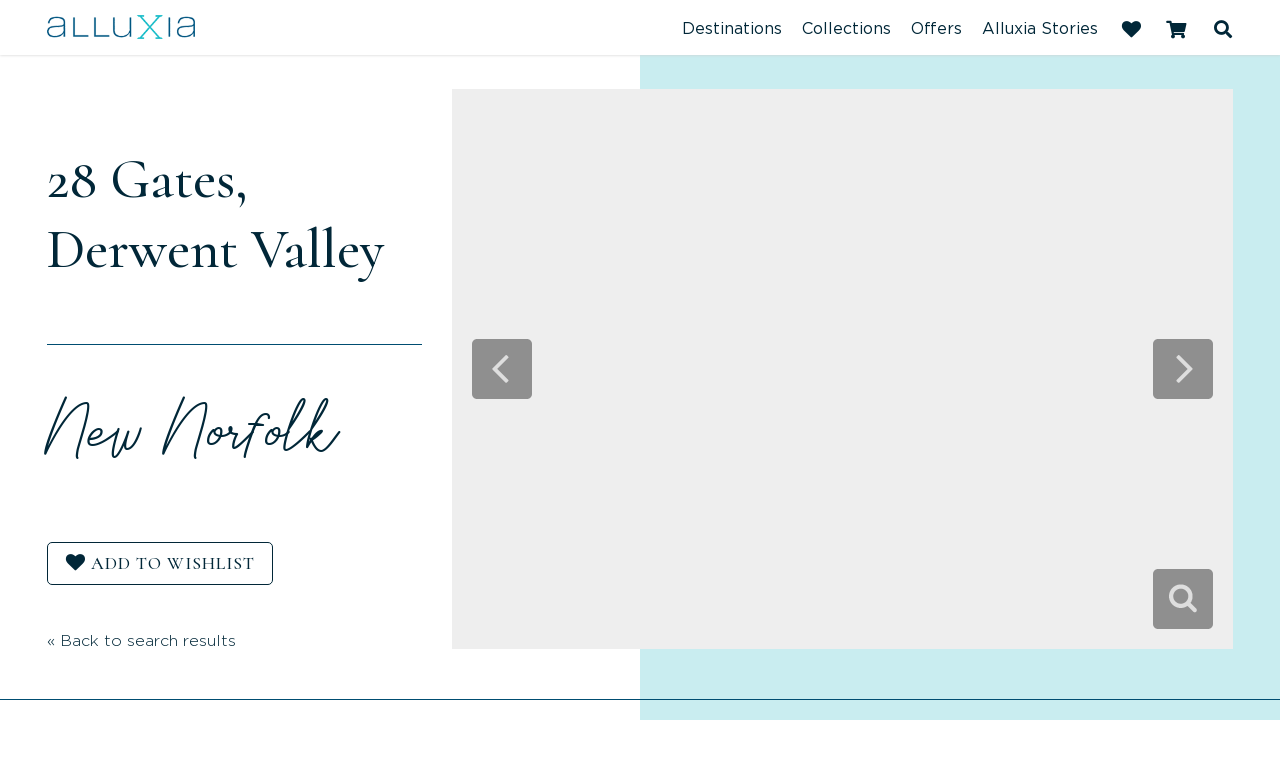

--- FILE ---
content_type: text/html; charset=utf-8
request_url: https://www.alluxia.com/accommodation/new-norfolk/28-gates-gretna-tasmania
body_size: 17472
content:
 <!DOCTYPE html> <html xmlns="http://www.w3.org/1999/xhtml" xml:lang="en-gb" lang="en-gb" dir="ltr"> <head> <!-- empty line -->            
                   <base href="https://www.alluxia.com/accommodation/28-gates-gretna-tasmania" />
<title>Alluxia | Luxury Holiday Homes and Boutique Hotels in Australia - 28 Gates, Derwent Valley</title>
<base href="https://www.alluxia.com/accommodation/28-gates-gretna-tasmania" />
<meta http-equiv="content-type" content="text/html; charset=utf-8" />
<meta name="keywords" content="28 Gates, Derwent Valley,accommodation" />
<meta property="og:url" content="https://www.alluxia.com/accommodation/28-gates-gretna-tasmania" />
<meta property="og:type" content="website" />
<meta property="og:title" content="28 Gates, Derwent Valley" />
<meta property="og:description" content="28 Gates is a boutique holiday house set in a charming sheep farm in Derwent Valley Tasmania | alluxia.com" />
<meta property="og:image" content="https://www.alluxia.com/images//operators/28-gates-gretna-tasmania/28 Gates 2.jpg" />
<meta name="description" content="28 Gates is a boutique holiday house set in a charming sheep farm in Derwent Valley Tasmania | alluxia.com" />
<meta name="generator" content="Impart Media" />
<link href="/accommodation/new-norfolk/28-gates-gretna-tasmania" rel="canonical" />
<link href="/templates/alluxia2018/favicon.ico" rel="shortcut icon" type="image/vnd.microsoft.icon" />
<style type="text/css">
@media (min-width:768px) {
}
body #main div.shopping-cart.BE.auto-collapse { display:none; }
</style>
<script type="text/javascript">
!function(f,b,e,v,n,t,s)
{if(f.fbq)return;n=f.fbq=function(){n.callMethod?
n.callMethod.apply(n,arguments):n.queue.push(arguments)};
if(!f._fbq)f._fbq=n;n.push=n;n.loaded=!0;n.version='2.0';
n.queue=[];t=b.createElement(e);t.async=!0;
t.src=v;s=b.getElementsByTagName(e)[0];
s.parentNode.insertBefore(t,s)}(window, document,'script',
'https://connect.facebook.net/en_US/fbevents.js');
fbq('init', '272336647736157');
fbq('track', 'PageView');

</script>
 <style type="text/css">
/* templates/alluxia2018/css/fastload.css -300 */
 html{font-family:sans-serif;-ms-text-size-adjust:100%;-webkit-text-size-adjust:100%}body{margin:0}article,aside,details,figcaption,figure,footer,header,hgroup,main,menu,nav,section,summary{display:block}audio,canvas,progress,video{display:inline-block;vertical-align:baseline}audio:not([controls]){display:none;height:0}[hidden],template{display:none}a{background-color:transparent}a:active,a:hover{outline:0}abbr[title]{border-bottom:1px dotted}b,strong{font-weight:bold}dfn{font-style:italic}h1{font-size:2em;margin:0.67em 0}mark{background:#ff0;color:#000}small{font-size:80%}sub,sup{font-size:75%;line-height:0;position:relative;vertical-align:baseline}sup{top:-0.5em}sub{bottom:-0.25em}img{border:0}svg:not(:root){overflow:hidden}figure{margin:1em 40px}hr{-webkit-box-sizing:content-box;-moz-box-sizing:content-box;box-sizing:content-box;height:0}pre{overflow:auto}code,kbd,pre,samp{font-family:monospace,monospace;font-size:1em}button,input,optgroup,select,textarea{color:inherit;font:inherit;margin:0}button{overflow:visible}button,select{text-transform:none}button,html input[type="button"],input[type="reset"],input[type="submit"]{-webkit-appearance:button;cursor:pointer}button[disabled],html input[disabled]{cursor:default}button::-moz-focus-inner,input::-moz-focus-inner{border:0;padding:0}input{line-height:normal}input[type="checkbox"],input[type="radio"]{-webkit-box-sizing:border-box;-moz-box-sizing:border-box;box-sizing:border-box;padding:0}input[type="number"]::-webkit-inner-spin-button,input[type="number"]::-webkit-outer-spin-button{height:auto}input[type="search"]{-webkit-appearance:textfield;-webkit-box-sizing:content-box;-moz-box-sizing:content-box;box-sizing:content-box}input[type="search"]::-webkit-search-cancel-button,input[type="search"]::-webkit-search-decoration{-webkit-appearance:none}fieldset{border:1px solid #c0c0c0;margin:0 2px;padding:0.35em 0.625em 0.75em}legend{border:0;padding:0}textarea{overflow:auto}optgroup{font-weight:bold}table{border-collapse:collapse;border-spacing:0}td,th{padding:0}@media print{*,*:before,*:after{background:transparent !important;color:#000 !important;-webkit-box-shadow:none !important;box-shadow:none !important;text-shadow:none !important}a,a:visited{text-decoration:underline}a[href]:after{content:" ( attr(href) )"}abbr[title]:after{content:" ( attr(title) )"}a[href^="#"]:after,a[href^="javascript:"]:after{content:""}pre,blockquote{border:1px solid #999;page-break-inside:avoid}thead{display:table-header-group}tr,img{page-break-inside:avoid}img{max-width:100% !important}p,h2,h3{orphans:3;widows:3}h2,h3{page-break-after:avoid}.navbar{display:none}.btn>.caret,.dropup>.btn>.caret{border-top-color:#000 !important}.label{border:1px solid #000}.table{border-collapse:collapse !important}.table td,.table th{background-color:#fff !important}.table-bordered th,.table-bordered td{border:1px solid #ddd !important}}*{-webkit-box-sizing:border-box;-moz-box-sizing:border-box;box-sizing:border-box}*:before,*:after{-webkit-box-sizing:border-box;-moz-box-sizing:border-box;box-sizing:border-box}html{font-size:10px;-webkit-tap-highlight-color:rgba(0,0,0,0)}body{font-family:"Helvetica Neue",Helvetica,Arial,sans-serif;font-size:14px;line-height:1.42857143;color:#333;background-color:#fff}input,button,select,textarea{font-family:inherit;font-size:inherit;line-height:inherit}a{color:#337ab7;text-decoration:none}a:hover,a:focus{color:#23527c;text-decoration:underline}a:focus{outline:5px auto -webkit-focus-ring-color;outline-offset:-2px}figure{margin:0}img{vertical-align:middle}.img-responsive{display:block;max-width:100%;height:auto}.img-rounded{border-radius:6px}.img-thumbnail{padding:4px;line-height:1.42857143;background-color:#fff;border:1px solid #ddd;border-radius:4px;-webkit-transition:all .2s ease-in-out;-o-transition:all .2s ease-in-out;transition:all .2s ease-in-out;display:inline-block;max-width:100%;height:auto}.img-circle{border-radius:50%}hr{margin-top:20px;margin-bottom:20px;border:0;border-top:1px solid #eee}.sr-only{position:absolute;width:1px;height:1px;margin:-1px;padding:0;overflow:hidden;clip:rect(0,0,0,0);border:0}.sr-only-focusable:active,.sr-only-focusable:focus{position:static;width:auto;height:auto;margin:0;overflow:visible;clip:auto}[role="button"]{cursor:pointer}h1,h2,h3,h4,h5,h6,.h1,.h2,.h3,.h4,.h5,.h6{font-family:inherit;font-weight:500;line-height:1.1;color:inherit}h1,.h1,h2,.h2,h3,.h3{margin-top:20px;margin-bottom:10px}h4,.h4,h5,.h5,h6,.h6{margin-top:10px;margin-bottom:10px}h1,.h1{font-size:36px}h2,.h2{font-size:30px}h3,.h3{font-size:24px}h4,.h4{font-size:18px}h5,.h5{font-size:14px}h6,.h6{font-size:12px}p{margin:0 0 10px}.lead{margin-bottom:20px;font-size:16px;font-weight:300;line-height:1.4}@media (min-width:768px){.lead{font-size:21px}}small,.small{font-size:85%}mark,.mark{background-color:#fcf8e3;padding:.2em}.text-left{text-align:left}.text-right{text-align:right}.text-center{text-align:center}.text-justify{text-align:justify}.text-nowrap{white-space:nowrap}.text-lowercase{text-transform:lowercase}.text-uppercase{text-transform:uppercase}.text-capitalize{text-transform:capitalize}.text-muted{color:#777}.text-primary{color:#337ab7}a.text-primary:hover,a.text-primary:focus{color:#286090}.text-success{color:#3c763d}a.text-success:hover,a.text-success:focus{color:#2b542c}.text-info{color:#31708f}a.text-info:hover,a.text-info:focus{color:#245269}.text-warning{color:#8a6d3b}a.text-warning:hover,a.text-warning:focus{color:#66512c}.text-danger{color:#a94442}a.text-danger:hover,a.text-danger:focus{color:#843534}.bg-primary{color:#fff;background-color:#337ab7}a.bg-primary:hover,a.bg-primary:focus{background-color:#286090}.bg-success{background-color:#dff0d8}a.bg-success:hover,a.bg-success:focus{background-color:#c1e2b3}.bg-info{background-color:#d9edf7}a.bg-info:hover,a.bg-info:focus{background-color:#afd9ee}.bg-warning{background-color:#fcf8e3}a.bg-warning:hover,a.bg-warning:focus{background-color:#f7ecb5}.bg-danger{background-color:#f2dede}a.bg-danger:hover,a.bg-danger:focus{background-color:#e4b9b9}.page-header{padding-bottom:9px;margin:40px 0 20px;border-bottom:1px solid #eee}ul,ol{margin-top:0;margin-bottom:10px}ul ul,ol ul,ul ol,ol ol{margin-bottom:0} .container{margin-right:auto;margin-left:auto;padding-left:15px;padding-right:15px}@media (min-width:768px){.container{width:750px}}@media (min-width:992px){.container{width:970px}}@media (min-width:1200px){.container{width:1170px}}.container-fluid{margin-right:auto;margin-left:auto;padding-left:15px;padding-right:15px}.row{margin-left:-15px;margin-right:-15px}.col-xs-1,.col-sm-1,.col-md-1,.col-lg-1,.col-xs-2,.col-sm-2,.col-md-2,.col-lg-2,.col-xs-3,.col-sm-3,.col-md-3,.col-lg-3,.col-xs-4,.col-sm-4,.col-md-4,.col-lg-4,.col-xs-5,.col-sm-5,.col-md-5,.col-lg-5,.col-xs-6,.col-sm-6,.col-md-6,.col-lg-6,.col-xs-7,.col-sm-7,.col-md-7,.col-lg-7,.col-xs-8,.col-sm-8,.col-md-8,.col-lg-8,.col-xs-9,.col-sm-9,.col-md-9,.col-lg-9,.col-xs-10,.col-sm-10,.col-md-10,.col-lg-10,.col-xs-11,.col-sm-11,.col-md-11,.col-lg-11,.col-xs-12,.col-sm-12,.col-md-12,.col-lg-12{position:relative;min-height:1px;padding-left:15px;padding-right:15px}.col-xs-1,.col-xs-2,.col-xs-3,.col-xs-4,.col-xs-5,.col-xs-6,.col-xs-7,.col-xs-8,.col-xs-9,.col-xs-10,.col-xs-11,.col-xs-12{float:left}.col-xs-12{width:100%}.col-xs-11{width:91.66666667%}.col-xs-10{width:83.33333333%}.col-xs-9{width:75%}.col-xs-8{width:66.66666667%}.col-xs-7{width:58.33333333%}.col-xs-6{width:50%}.col-xs-5{width:41.66666667%}.col-xs-4{width:33.33333333%}.col-xs-3{width:25%}.col-xs-2{width:16.66666667%}.col-xs-1{width:8.33333333%}.col-xs-pull-12{right:100%}.col-xs-pull-11{right:91.66666667%}.col-xs-pull-10{right:83.33333333%}.col-xs-pull-9{right:75%}.col-xs-pull-8{right:66.66666667%}.col-xs-pull-7{right:58.33333333%}.col-xs-pull-6{right:50%}.col-xs-pull-5{right:41.66666667%}.col-xs-pull-4{right:33.33333333%}.col-xs-pull-3{right:25%}.col-xs-pull-2{right:16.66666667%}.col-xs-pull-1{right:8.33333333%}.col-xs-pull-0{right:auto}.col-xs-push-12{left:100%}.col-xs-push-11{left:91.66666667%}.col-xs-push-10{left:83.33333333%}.col-xs-push-9{left:75%}.col-xs-push-8{left:66.66666667%}.col-xs-push-7{left:58.33333333%}.col-xs-push-6{left:50%}.col-xs-push-5{left:41.66666667%}.col-xs-push-4{left:33.33333333%}.col-xs-push-3{left:25%}.col-xs-push-2{left:16.66666667%}.col-xs-push-1{left:8.33333333%}.col-xs-push-0{left:auto}.col-xs-offset-12{margin-left:100%}.col-xs-offset-11{margin-left:91.66666667%}.col-xs-offset-10{margin-left:83.33333333%}.col-xs-offset-9{margin-left:75%}.col-xs-offset-8{margin-left:66.66666667%}.col-xs-offset-7{margin-left:58.33333333%}.col-xs-offset-6{margin-left:50%}.col-xs-offset-5{margin-left:41.66666667%}.col-xs-offset-4{margin-left:33.33333333%}.col-xs-offset-3{margin-left:25%}.col-xs-offset-2{margin-left:16.66666667%}.col-xs-offset-1{margin-left:8.33333333%}.col-xs-offset-0{margin-left:0}@media (min-width:768px){.col-sm-1,.col-sm-2,.col-sm-3,.col-sm-4,.col-sm-5,.col-sm-6,.col-sm-7,.col-sm-8,.col-sm-9,.col-sm-10,.col-sm-11,.col-sm-12{float:left}.col-sm-12{width:100%}.col-sm-11{width:91.66666667%}.col-sm-10{width:83.33333333%}.col-sm-9{width:75%}.col-sm-8{width:66.66666667%}.col-sm-7{width:58.33333333%}.col-sm-6{width:50%}.col-sm-5{width:41.66666667%}.col-sm-4{width:33.33333333%}.col-sm-3{width:25%}.col-sm-2{width:16.66666667%}.col-sm-1{width:8.33333333%}.col-sm-pull-12{right:100%}.col-sm-pull-11{right:91.66666667%}.col-sm-pull-10{right:83.33333333%}.col-sm-pull-9{right:75%}.col-sm-pull-8{right:66.66666667%}.col-sm-pull-7{right:58.33333333%}.col-sm-pull-6{right:50%}.col-sm-pull-5{right:41.66666667%}.col-sm-pull-4{right:33.33333333%}.col-sm-pull-3{right:25%}.col-sm-pull-2{right:16.66666667%}.col-sm-pull-1{right:8.33333333%}.col-sm-pull-0{right:auto}.col-sm-push-12{left:100%}.col-sm-push-11{left:91.66666667%}.col-sm-push-10{left:83.33333333%}.col-sm-push-9{left:75%}.col-sm-push-8{left:66.66666667%}.col-sm-push-7{left:58.33333333%}.col-sm-push-6{left:50%}.col-sm-push-5{left:41.66666667%}.col-sm-push-4{left:33.33333333%}.col-sm-push-3{left:25%}.col-sm-push-2{left:16.66666667%}.col-sm-push-1{left:8.33333333%}.col-sm-push-0{left:auto}.col-sm-offset-12{margin-left:100%}.col-sm-offset-11{margin-left:91.66666667%}.col-sm-offset-10{margin-left:83.33333333%}.col-sm-offset-9{margin-left:75%}.col-sm-offset-8{margin-left:66.66666667%}.col-sm-offset-7{margin-left:58.33333333%}.col-sm-offset-6{margin-left:50%}.col-sm-offset-5{margin-left:41.66666667%}.col-sm-offset-4{margin-left:33.33333333%}.col-sm-offset-3{margin-left:25%}.col-sm-offset-2{margin-left:16.66666667%}.col-sm-offset-1{margin-left:8.33333333%}.col-sm-offset-0{margin-left:0}}@media (min-width:992px){.col-md-1,.col-md-2,.col-md-3,.col-md-4,.col-md-5,.col-md-6,.col-md-7,.col-md-8,.col-md-9,.col-md-10,.col-md-11,.col-md-12{float:left}.col-md-12{width:100%}.col-md-11{width:91.66666667%}.col-md-10{width:83.33333333%}.col-md-9{width:75%}.col-md-8{width:66.66666667%}.col-md-7{width:58.33333333%}.col-md-6{width:50%}.col-md-5{width:41.66666667%}.col-md-4{width:33.33333333%}.col-md-3{width:25%}.col-md-2{width:16.66666667%}.col-md-1{width:8.33333333%}.col-md-pull-12{right:100%}.col-md-pull-11{right:91.66666667%}.col-md-pull-10{right:83.33333333%}.col-md-pull-9{right:75%}.col-md-pull-8{right:66.66666667%}.col-md-pull-7{right:58.33333333%}.col-md-pull-6{right:50%}.col-md-pull-5{right:41.66666667%}.col-md-pull-4{right:33.33333333%}.col-md-pull-3{right:25%}.col-md-pull-2{right:16.66666667%}.col-md-pull-1{right:8.33333333%}.col-md-pull-0{right:auto}.col-md-push-12{left:100%}.col-md-push-11{left:91.66666667%}.col-md-push-10{left:83.33333333%}.col-md-push-9{left:75%}.col-md-push-8{left:66.66666667%}.col-md-push-7{left:58.33333333%}.col-md-push-6{left:50%}.col-md-push-5{left:41.66666667%}.col-md-push-4{left:33.33333333%}.col-md-push-3{left:25%}.col-md-push-2{left:16.66666667%}.col-md-push-1{left:8.33333333%}.col-md-push-0{left:auto}.col-md-offset-12{margin-left:100%}.col-md-offset-11{margin-left:91.66666667%}.col-md-offset-10{margin-left:83.33333333%}.col-md-offset-9{margin-left:75%}.col-md-offset-8{margin-left:66.66666667%}.col-md-offset-7{margin-left:58.33333333%}.col-md-offset-6{margin-left:50%}.col-md-offset-5{margin-left:41.66666667%}.col-md-offset-4{margin-left:33.33333333%}.col-md-offset-3{margin-left:25%}.col-md-offset-2{margin-left:16.66666667%}.col-md-offset-1{margin-left:8.33333333%}.col-md-offset-0{margin-left:0}}@media (min-width:1200px){.col-lg-1,.col-lg-2,.col-lg-3,.col-lg-4,.col-lg-5,.col-lg-6,.col-lg-7,.col-lg-8,.col-lg-9,.col-lg-10,.col-lg-11,.col-lg-12{float:left}.col-lg-12{width:100%}.col-lg-11{width:91.66666667%}.col-lg-10{width:83.33333333%}.col-lg-9{width:75%}.col-lg-8{width:66.66666667%}.col-lg-7{width:58.33333333%}.col-lg-6{width:50%}.col-lg-5{width:41.66666667%}.col-lg-4{width:33.33333333%}.col-lg-3{width:25%}.col-lg-2{width:16.66666667%}.col-lg-1{width:8.33333333%}.col-lg-pull-12{right:100%}.col-lg-pull-11{right:91.66666667%}.col-lg-pull-10{right:83.33333333%}.col-lg-pull-9{right:75%}.col-lg-pull-8{right:66.66666667%}.col-lg-pull-7{right:58.33333333%}.col-lg-pull-6{right:50%}.col-lg-pull-5{right:41.66666667%}.col-lg-pull-4{right:33.33333333%}.col-lg-pull-3{right:25%}.col-lg-pull-2{right:16.66666667%}.col-lg-pull-1{right:8.33333333%}.col-lg-pull-0{right:auto}.col-lg-push-12{left:100%}.col-lg-push-11{left:91.66666667%}.col-lg-push-10{left:83.33333333%}.col-lg-push-9{left:75%}.col-lg-push-8{left:66.66666667%}.col-lg-push-7{left:58.33333333%}.col-lg-push-6{left:50%}.col-lg-push-5{left:41.66666667%}.col-lg-push-4{left:33.33333333%}.col-lg-push-3{left:25%}.col-lg-push-2{left:16.66666667%}.col-lg-push-1{left:8.33333333%}.col-lg-push-0{left:auto}.col-lg-offset-12{margin-left:100%}.col-lg-offset-11{margin-left:91.66666667%}.col-lg-offset-10{margin-left:83.33333333%}.col-lg-offset-9{margin-left:75%}.col-lg-offset-8{margin-left:66.66666667%}.col-lg-offset-7{margin-left:58.33333333%}.col-lg-offset-6{margin-left:50%}.col-lg-offset-5{margin-left:41.66666667%}.col-lg-offset-4{margin-left:33.33333333%}.col-lg-offset-3{margin-left:25%}.col-lg-offset-2{margin-left:16.66666667%}.col-lg-offset-1{margin-left:8.33333333%}.col-lg-offset-0{margin-left:0}}.clearfix:before,.clearfix:after,.dl-horizontal dd:before,.dl-horizontal dd:after,.container:before,.container:after,.container-fluid:before,.container-fluid:after,.row:before,.row:after{content:" ";display:table}.clearfix:after,.dl-horizontal dd:after,.container:after,.container-fluid:after,.row:after{clear:both}.center-block{display:block;margin-left:auto;margin-right:auto}.pull-right{float:right !important}.pull-left{float:left !important}.hide{display:none !important}.show{display:block !important}.invisible{visibility:hidden}.text-hide{font:0/0 a;color:transparent;text-shadow:none;background-color:transparent;border:0}.hidden{display:none !important}.affix{position:fixed} body{font-family:Gotham,'Montserrat',sans-serif !important;font-size:16px;font-weight:700;font-weight:400;color:#012738 !important;} body h1{font-family:Cormorant;font-size:41px;font-weight:400;color:#012738;} body h2{font-family:"Sakura Alt Regular";font-size:75px;font-weight:400;color:#012738;} body h3{font-family:Gotham,'Montserrat',sans-serif;font-size:18px;font-weight:400;color:#012738;} body p{font-family:Gotham,'Montserrat',sans-serif;font-size:16px;font-weight:300;color:#012738;line-height:23px;} body .btn-primary{border-radius:5px;text-transform:uppercase;color:#012738;font-family:Cormorant;font-size:18px;font-weight:500;min-width:226px;padding:8px 12px;border:solid 1px #012738;background:none;} body .btn-success{border-radius:5px;text-transform:uppercase;color:#fff;font-family:Gotham,'Montserrat',sans-serif;font-size:18px;font-weight:700;border:none;background:#f09a23;} body .btn-primary:hover{background-color:#004d71;border-color:#004d71;} @media (min-width:1200px){.container.container-wide{width:95%;} } @media (min-width:1450px){.container.container-wide{width:90%;} } @media (min-width:1750px){.container.container-wide{width:1630px;} } .header-absolute .header{position:absolute;z-index:2050;top:0;left:0;right:0;} .header-absolute .header .container{pointer-events:auto;} .header-homepage .header .site-logo{margin-bottom:43px;} .header-homepage .header{padding:70px 0 0 0;} .header-operator .header{} .header-white .header{position:fixed;z-index:2050;top:0;left:0;right:0;padding:8px 0;background:#fff;} .header-white .logo-colour{display:block;} .header-homepage .logo-white{display:block;} .header-operator .logo-colour{display:block;} #navigation{display:none;} .header-icon-group{display:none;} .logo-header{opacity:0;} .search-gadget{border-radius:5px;background:rgba(0,77,113,0.8);padding:32px 32px 32px 145px;} .search-gadget .form-control{width:100%;height:60px;border-radius:5px;background-color:#fff;border:none;-webkit-appearance:none;-moz-appearance:none;appearance:none;color:#012738;font-family:"Gotham Book",'Montserrat',sans-serif;font-size:16px;font-weight:400;text-transform:uppercase;} .search-gadget .hotel-ultrasearch{width:100%;height:36px;background:none;border:none;border-bottom:solid 1px rgba(255,255,255,0.5);color:#fff;font-family:"Gotham Book",'Montserrat',sans-serif;font-size:16px;font-weight:400;} .search-gadget .btn{width:100%;height:60px;} .search-gadget .divider-column{border-left:solid 1px rgba(255,255,255,0.3);margin:-32px 0 0 0;padding:54px 12px 0 25px;height:124px;} .search-gadget-homepage{position:absolute;z-index:1100;width:100%;top:150px;} .search-gadget-contentpage{position:absolute;z-index:1050;left:0;right:0;} .search-gadget-contentpage .search-gadget{padding:15px 22px 15px 100px;margin-top:55px;background-position:15px 9px;background-size:67px auto;border-top-left-radius:0;border-top-right-radius:0;} .search-gadget-contentpage .search-gadget .form-control{height:46px;} .search-gadget-contentpage .form-control.location-operator-picker-control{line-height:34px;} .search-gadget-contentpage .search-gadget .btn{height:46px;font-size:16px;} @media (min-width:1200px){.search-gadget .col-lg-2{width:22%;} .search-gadget .btn-column,.search-gadget .divider-column{width:17%;} } .cycle-slideshow > .cycle-slideshow-slide{display:none;} .cycle-slideshow > .cycle-slideshow-slide:nth-child(3){display:block;} .cycle-slideshow > .cycle-slideshow-slide.cycle-slide{display:block;} .banner-image{display:block;position:relative;padding-top:270px;} .banner-image:hover{text-decoration:none;} .banner-image:before{content:' ';display:block;background-color:rgba(0,0,0,0.2);height:2000px;left:0;right:0;bottom:0;position:absolute;z-index:10;} .banner-image:after{content:' ';display:block;background-color:#c9edf0;background-color:rgba(201,237,240,0.5);height:2000px;left:50%;right:0;bottom:0;position:absolute;z-index:8;} .banner-image .container{padding-top:10vh;position:relative;z-index:18;} .homepage-banner-inside h1{max-width:378px;color:#fff;font-family:Cormorant;font-size:63px;font-weight:500;line-height:77px;border-bottom:solid 1px #fff;margin:0 0 37px 0;padding-bottom:60px;} .homepage-banner-inside p{color:#fff;font-family:"Sakura Alt Regular";font-size:75px;font-weight:400;line-height:77px;margin-bottom:18px;} .homepage-banner-inside p.gathered{max-width:341px;color:#fff;font-family:Gotham,'Montserrat',sans-serif;font-size:16px;font-weight:300;line-height:23px;margin-bottom:10vh;} .homepage-banner-bottom{display:none;} .banner-image-contentpage{display:block;position:relative;padding-top:380px;} .banner-image-operatorpage{display:block;position:relative;} .banner-image-operatorpage:before{content:' ';display:block;background-color:#c9edf0;height:2000px;left:50%;right:0;bottom:0;position:absolute;z-index:8;} .banner-image-operatorpage .container{padding-top:89px;position:relative;z-index:18;} .banner-image-operatorpage h1{max-width:415px;color:#012738;font-family:Cormorant;font-size:60px;font-weight:500;line-height:75px;border-bottom:solid 1px #004d71;margin:135px 0 50px 0 !important;padding-bottom:60px !important;} .banner-image-operatorpage p{color:#012738;font-family:"Sakura Alt Regular";font-size:75px;font-weight:400;line-height:77px;margin-bottom:25px;} .breadcrumbs{display:none;} 
</style>  <meta name="viewport" content="width=device-width, initial-scale=1, maximum-scale=1, minimum-scale=1, user-scalable=0"> <noscript><style> .jsonly { display: none } </style></noscript> <!--[if (gte IE 7)&(lte IE 8)]> <script src="//html5shim.googlecode.com/svn/trunk/html5.js"></script> <![endif]--> <script src="/cache/assets/71c7d71d2fe773f9703fe39fb8e52852-bootloader.min.js"></script> <link href="https://fonts.googleapis.com/css?family=Cormorant:400,500" rel="stylesheet"> <link href="https://fonts.googleapis.com/css?family=Montserrat:300,400,400i,700" rel="stylesheet">
    <!-- Google tag (gtag.js) -->
    <script async src="https://www.googletagmanager.com/gtag/js?id=G-XJ71NCCDEQ"></script>
    <script> window.dataLayer = window.dataLayer || []; function gtag()
        {dataLayer.push(arguments);}
        gtag('js', new Date()); gtag('config', 'G-XJ71NCCDEQ');
    </script> <script type="text/javascript">
var _gaq = _gaq || [];
_gaq.push(['_setAccount', 'UA-32888884-1']);
_gaq.push(['_trackPageview']);
(function() {
var ga = document.createElement('script'); ga.type = 'text/javascript'; ga.async = true;
ga.src = ('https:' == document.location.protocol ? 'https://ssl' : 'http://www') + '.google-analytics.com/ga.js';
var s = document.getElementsByTagName('script')[0]; s.parentNode.insertBefore(ga, s);
})();
</script>

<style> :root body { --colour-request:#004d71; --colour-instant:#f09a23; --colour-unavail:#bdbdbd; } body .im-gadgetbutton { background-color:var(--colour-request); } body .im-gadgetbutton.instant-confirmation, body .instant-confirmation .im-gadgetbutton { background-color:var(--colour-instant); }  body .im-gadgetbutton.unavailable, body .min-nights .im-gadgetbutton { background:var(--colour-unavail); } </style>
<script> var site_base_url = "https://www.alluxia.com/"; </script>
</head>
  <body id="contentpage" class="site com_bookeasy view-details no-layout no-task itemid-176 header-operator">  <!-- cart bar ... DO NOT DELETE ... this bar only appears once an operator's room/tour has been added to cart --> <div id="cart-bar"> <script> var IM = IM || {}; IM.gadgetInitCartSelectorSecondary = "#cart-bar-button"; </script>
<div class="cart-bar-fixed">
<div class="container">
<div class="row">
<div class="col-xs-12 col-sm-6">
<!-- BE gadgets cart -->
<div id="cart-bar-button"></div>
</div>
<div class="col-xs-12 col-sm-6 align-right-sm">
<!-- IM trip planner cart -->
<div class="trip-planner">
<script> var IM = IM || {};
IM.gadgetInitCartSelector = "#toolbar-cart";
IM.gadgetInitCartOptions = {"vcID":"170","bookingURL":"https:\/\/www.alluxia.com\/accommodation\/book","autoCollapse":true,"showPromoCode":false,"showGuestLogin":false,"showBookingTimer":true,"showEmptyCartButton":false,"autoFillQuestionsAlreadyAsked":false,"autoFillAndHideQuestionsAlreadyAsked":false,"collapseSimilarCartItems":false};
IM.loadingAnimationUrl = "https://gadgets.impartmedia.com/img/loading.gif";
IM.tripPlannerUrlAjax = "/trip-planner?tmpl=ajaxrequest&amp;layout=ajaxrequest";
IM.tripPlannerScrollToTop = 0; </script><div class="floater"><strong> </strong></div>
<div class="link-tripplanner-hover floater" style="display:none"><strong><a href="/trip-planner">Trip Planner</a></strong> [<span id="toolbar-tripplanner" style="font-weight:bold"><span><a href="/trip-planner">0</a></span></span>]</div>

</div>
</div>
</div>
</div>
</div>
<div class="cart-bar-spacer"></div>
 </div>                                                                                 <!-- Header Layout -->  <header class="header is-white"> <div class="container container-wide"> <div class="main-header-row"> <!-- Header Logo --> <div class="logo-header"> <a href="/"> <img class="one" src="https://www.alluxia.com/templates/alluxia2018/images/logo-header-home.png" alt="Alluxia" /> <img class="two" src="https://www.alluxia.com/templates/alluxia2018/images/logo-header.png" alt="Alluxia" /> </a> </div> <div class="header-icon-group"> <!-- Trip Planner --> <div class="header-trip-planner"> <span class="header-trip__item-number"></span> <div class="header-trip__icon"><i class="fa fa-heart" aria-hidden="true"></i></div> </div> <!-- Cart --> <div class="header-cart"> <i class="fa fa-shopping-cart" aria-hidden="true"></i> <span class="header-cart__item-number"></span> <span class="header-cart__total-price"></span> </div> <!-- Ultrasearch --> <div id="header-search-anchor"></div> <div id="header-search" class="header-search"> <div id="search"> 
<form action="/component/search/" method="post">
<a href="javascript:void(0);" type="button" value="" id="mod-search-button"></a>
<input name="searchword" id="mod-search-searchword" class="inputbox search-query" type="text" value="Search" onblur="if (this.value=='') this.value='Search';" onfocus="if (this.value=='Search') this.value='';" onkeyup="ultraSearch(this)" autocomplete="off" />
<input type="hidden" name="task" value="search" />
<input type="hidden" name="option" value="com_search" />
<input type="hidden" name="Itemid" value="176" />
<div class="clear"></div>
</form>
 <div class="clear"></div> </div> </div> </div> <!-- Main Menu --> <div id="navigation"> <nav class="navbar navbar-default"> <div class="navbar-header"> <button type="button" class="navbar-toggle collapsed" data-toggle="collapse" data-target="#navbar" aria-expanded="false" aria-controls="navbar"> <span class="sr-only">Toggle navigation</span> <span class="icon-bar"></span> <span class="icon-bar"></span> <span class="icon-bar"></span> <span class="icon-bar"></span> </button> </div> <div id="navbar" class="navbar-collapse collapse"> <ul class="">
<li class="item-172"><a href="http://www.alluxia.com/destinations" ><span>Destinations</span></a></li><li class="item-399"><a href="/collections" ><span>Collections</span></a></li><li class="item-245"><a href="http://www.alluxia.com/offers" ><span>Offers</span></a></li><li class="item-283"><a href="http://www.alluxia.com/blog" ><span>Alluxia Stories</span></a></li></ul>
 </div> </nav> </div> </div> </div> </header>        <main class="view-details">   <div>  <div> 
<!-- atdwPixel not enabled -->
<script type="text/javascript">
function switchDetailsPageTab($obj, $tabName) {
jQuery('.details-tab-'+$tabName).slideToggle('fast');
if (jQuery($obj).parent().hasClass('details-tab-collapsible-active')) {
jQuery($obj).parent().removeClass('details-tab-collapsible-active');
} else {
jQuery($obj).parent().addClass('details-tab-collapsible-active');
}
initialise(); // re-initialise() the google map, so that it redraws correctly after switching tabs
return false;
}
</script>


<a name="gallery" class="jump-to-anchor jump-to-anchor-gallery"></a>
<div class="banner-image-operatorpage">
<div class="container container-wide">
<div class="row">
<div class="col-xs-12 col-sm-5 col-md-4">
<div class="operator-title-wrapper">
<h1>28 Gates, Derwent Valley</h1>
<p>New Norfolk</p>
<div class="operator-rating">
<!-- RATING -->
<!-- No rating for this operator -->
</div>
<div class="operator-wishlist">
<a id="btn_addtoplanner_58370" class="btn btn-primary btn-add " href="#" data-url="/trip-planner" onclick="if (jQuery(this).hasClass('added')) { document.location.href = jQuery(this).attr('data-url'); return false; } addToTripPlanner('/component/bookeasy/?controller=bookeasy&task=addToTripPlanner&method=ajax&type=bookeasy&id=58370&return=aHR0cHM6Ly93d3cuYWxsdXhpYS5jb20vYWNjb21tb2RhdGlvbi9uZXctbm9yZm9say8yOC1nYXRlcy1ncmV0bmEtdGFzbWFuaWE='); jQuery(this).addClass('added'); jQuery(this).find('span').eq(0).text('Trip Planner');  return false" ><span><i class="fas fa-heart"></i> Add to Wishlist</span></a></div>
<!--<p class="operator-type is-accom operator-type-self contained">Self Contained</p>-->
</div>
</div>
<div class="col-xs-12 col-sm-7 col-md-8">
<!-- image gallery -->
<div class="wrapper-operator-gallery">
<div id="gallery-container" class="operator-gallery">
<div class="cycle-slideshow" data-cycle-slides="> .cycle-slideshow-slide" data-cycle-timeout="3500" data-show-thumbnails-arrows="true" data-show-lightboxes="true" data-cycle-swipe="true" data-cycle-swipe-fx="scrollHorz">
<div class="cycle-prev"></div>
<div class="cycle-next"></div>
<div class="cycle-lightbox"></div>
<a href="#" onclick="showLightbox(0); return false" class="cycle-slideshow-slide" style="opacity:1; background-image:url(https://images.impartmedia.com/alluxia.com/operators/28-gates-gretna-tasmania/28%20Gates%202.jpg)" data-src="https://images.impartmedia.com/alluxia.com/operators/28-gates-gretna-tasmania/28 Gates 2.jpg" data-alt="28 Gates"></a><a href="#" onclick="showLightbox(1); return false" class="cycle-slideshow-slide" style="opacity:1; background-image:url(https://images.impartmedia.com/alluxia.com/operators/28-gates-gretna-tasmania/28%20Gates%203.jpg)" data-src="https://images.impartmedia.com/alluxia.com/operators/28-gates-gretna-tasmania/28 Gates 3.jpg" data-alt="28 Gates"></a><a href="#" onclick="showLightbox(2); return false" class="cycle-slideshow-slide" style="opacity:1; background-image:url(https://images.impartmedia.com/alluxia.com/operators/28-gates-gretna-tasmania/28%20gates%201.jpg)" data-src="https://images.impartmedia.com/alluxia.com/operators/28-gates-gretna-tasmania/28 gates 1.jpg" data-alt="28 Gates"></a><a href="#" onclick="showLightbox(3); return false" class="cycle-slideshow-slide" style="opacity:1; background-image:url(https://images.impartmedia.com/alluxia.com/operators/28-gates-gretna-tasmania/28%20Gates%204.JPG)" data-src="https://images.impartmedia.com/alluxia.com/operators/28-gates-gretna-tasmania/28 Gates 4.JPG" data-alt="28 Gates"></a><a href="#" onclick="showLightbox(4); return false" class="cycle-slideshow-slide" style="opacity:1; background-image:url(https://images.impartmedia.com/alluxia.com/operators/28-gates-gretna-tasmania/28%20Gates%205.jpg)" data-src="https://images.impartmedia.com/alluxia.com/operators/28-gates-gretna-tasmania/28 Gates 5.jpg" data-alt="28 Gates"></a></div>
</div>
</div>
<!-- Video Button (virtual tour) -->
</div>
</div>
</div>
<!-- Navigation Sidebar -->
<div class="navigation-sidebar-space-reserved">
<div class="navigation-sidebar-wrapper">
<div class="container">
<div class="navigation-sidebar">
<ul>
<li class="navigation-sidebar-gallery"><a href="#gallery" class="sidebar-nav-button active">Gallery</a></li>
<li class="navigation-sidebar-book"><a href="#book" class="sidebar-nav-button">Book</a></li>

<li class="navigation-sidebar-about"><a href="#about" class="sidebar-nav-button">Details</a></li>

<li class="navigation-sidebar-map"><a href="#map" class="sidebar-nav-button">Map</a></li>

<li class="navigation-sidebar-enquiry"><a href="#enquiry" class="sidebar-nav-button">Enquiry</a></li>
<li class="navigation-sidebar-policy"><a href="#policy" class="sidebar-nav-button">Policy</a></li>

</ul>
</div>
</div>
</div>
</div>
<div class="operator-back">
<div class="container container-wide">
<a href="/accommodation/results" class="gallery-button-back"><span>&laquo; Back to search results</span></a>
</div>
</div>
</div>

<!-- DETAILS GADGET -->
<div id="details-gadget" class="fullwidth accom  gallery-imagecount-5">
<div id="details-tabrow">
<div class="details-tab-button details-tab-button-1 details-tab-button-active"><a href="#" onclick="return switchDetailsPageTab(this, 'booking')">Book a Room</a></div>
<div class="details-tab-button details-tab-button-afteractive "><a href="#" onclick="return switchDetailsPageTab(this, 'overview')">Overview</a></div><div class="details-tab-button "><a href="#" onclick="return switchDetailsPageTab(this, 'location')">Location &amp; Directions</a></div>
<div class="clear"></div>
</div>
<!-- TABS -->
<div id="details-tabs">


<a name="book" class="jump-to-anchor"></a>
<!-- BOOKING TAB -->
<div class="details-tab-booking">

<!-- ======================================================================
== ITEM GADGET
====================================================================== -->
<div id="itemGadget" class=" accom "></div>
<!-- /ITEM GADGET -->
<!--<h2>Your cart</h2>-->
<div id="cart" style="display:none"></div>
</div><!-- /BOOKING TAB -->
<div class="operator-need-help">
<div class="container">
<p>Need a hand with your booking?</p>
<div class="btn-primary">Click Here</div>
</div>
</div>
<!-- HOT DEALS -->

<!-- STYLE (point of difference) -->
<a name="overview" class="jump-to-anchor"></a>
<div class="container">
<div class="details-tab details-tab-details details-tab-overview">
<h1 class="operator-section-heading">Style</h1>

<div class="details-gadget-difference text-long">
<div class="row"><div class="col-xs-12 col-sm-6"><h3>28 Gates, Derwent Valley</h3>
<h3>Style: Rural retreat</h3>
<p>This stunning rural holiday home will capture you heart with the creature comforts it provides. The house is completely self-contained but the special treatment shines through as you are treated to lush linens, a gorgeous free-standing bath and a gourmet breakfast basket with homemade and local provisions.</p>
</div><div class="col-xs-12 col-sm-6"><h3>What we love:</h3>
<ul>
<li>Complimentary still or sparkling wine and handmade treats will be waiting for you</li>
<li>Do what the locals do and try Fly Fishing from 28 Gate’s well stocked lakes for a champion rainbow trout!</li>
<li>Kids will get a kick out of the farm tour available for bookings with an interactive history of the property and friendly farming banter</li>
</ul>
<h3>In the know:</h3>
<ul>
<li>Bird enthusiasts rejoice! 28 Gates are known to have at least 7 of the 12 endemic birds which are only found in Tasmania</li>
<li>Take a stroll on dusk and try to spot all of the native animals: wallabies, possums, wombats, echidnas, Tasmanian Devils and 28 Gates own resident platypus!</li>
</ul></div></div></div>
</div>
</div>

<!-- DETAILS (description) -->
<a name="about" class="jump-to-anchor"></a>
<div class="container operator-description">
<div class="details-tab details-tab-details details-tab-description">
<div class="operator-overview">
<div class="inner">
<h1 class="operator-section-heading">Details</h1>
<!-- TIME -->
<div class="details-gadget-hours box">
<p class="time">
<strong>Check In:</strong> 3.00<span class="separator">|</span><strong>Check Out:</strong> 11.00
</p>
</div>

<div class="details-gadget-description"><p><p>28 Gates is a stunning two-story house that will host families or friends wanting to experience Tasmania and it’s natural wonders. The boutique house sleeps up to six people, with three bedrooms, two bathrooms, two living areas and a fully appointed kitchen where you can cook a hearty breakfast with the hamper provided.</p>
<p>The charming house is fit for luxury and relaxation with polished floors made from Tasmanian timbers, comfortable leather sofas, finest bed linen, cosy wood-fire and a free-standing bath which looks out to a clear country sky.</p>
<p>You are surrounded by a vast amount of native wildlife to discover. There’s something so lovely and humbling about sharing your stay with 10,000 sheep on this amazing 5000 acre property.</p>
<p>This property is on request. Enquire today.</p></p></div>
</div>
</div>
</div>
<div id="overview-crop-placeholder"></div>
</div>

<!-- FACILITIES -->
<a name="facilities" class="jump-to-anchor"></a>
<div class="container details-facilities">
<h1 class="operator-section-heading">Facilities</h1>
<div id="details-facilities">



<!-- FACILITIES -->
<div class="details-gadget-facilities facilities ">
<div class="row">
<div class="col-xs-12 col-sm-6 col-md-3"><ul class="fa-ul"><li><span class="fa-li" ><i class="fas fa-check"></i></span>Air Conditioned</li><li><span class="fa-li" ><i class="fas fa-check"></i></span>BBQ facilities</li><li><span class="fa-li" ><i class="fas fa-check"></i></span>CD/radio sound system </li><li><span class="fa-li" ><i class="fas fa-check"></i></span>In Room Movies</li><li><span class="fa-li" ><i class="fas fa-check"></i></span>Nespresso coffee machine</li><li><span class="fa-li" ><i class="fas fa-check"></i></span>Linen supplied</li><li><span class="fa-li" ><i class="fas fa-check"></i></span>TV/DVD Player</li></ul></div><div class="col-xs-12 col-sm-6 col-md-3"><ul class="fa-ul"><li><span class="fa-li" ><i class="fas fa-check"></i></span>Balcony/Deck</li><li><span class="fa-li" ><i class="fas fa-check"></i></span>Books/Magazines</li><li><span class="fa-li" ><i class="fas fa-check"></i></span>Games</li><li><span class="fa-li" ><i class="fas fa-check"></i></span>Kitchenette</li><li><span class="fa-li" ><i class="fas fa-check"></i></span>Picnic set</li><li><span class="fa-li" ><i class="fas fa-check"></i></span>Non-smoking establishment</li><li><span class="fa-li" ><i class="fas fa-check"></i></span>WiFi (free)</li></ul></div><div class="col-xs-12 col-sm-6 col-md-3"><ul class="fa-ul"><li><span class="fa-li" ><i class="fas fa-check"></i></span>Bath</li><li><span class="fa-li" ><i class="fas fa-check"></i></span>Business facilities</li><li><span class="fa-li" ><i class="fas fa-check"></i></span>Fishing Rod & Tackle</li><li><span class="fa-li" ><i class="fas fa-check"></i></span>Mini Bar</li><li><span class="fa-li" ><i class="fas fa-check"></i></span>Hair Dryer</li><li><span class="fa-li" ><i class="fas fa-check"></i></span>Parking</li></ul></div><div class="col-xs-12 col-sm-6 col-md-3"><ul class="fa-ul"><li><span class="fa-li" ><i class="fas fa-check"></i></span>Bathrobes</li><li><span class="fa-li" ><i class="fas fa-check"></i></span>Breakfast provisions</li><li><span class="fa-li" ><i class="fas fa-check"></i></span>Fireplace</li><li><span class="fa-li" ><i class="fas fa-check"></i></span>Microwave</li><li><span class="fa-li" ><i class="fas fa-check"></i></span>Laundry facilities</li><li><span class="fa-li" ><i class="fas fa-check"></i></span>Shared Bathroom</li></ul></div></div>
</div>
</div>
</div>

<!-- LOCATION TAB -->
<a name="map" class="jump-to-anchor"></a>
<div class="operator-map-directions details-tab details-tab-location">
<div class="container">
<div class="inner">
<div class="row">
<div class="col-xs-12 col-sm-4 col-md-4">
<h2>Map &amp; Directions</h2>
</div>
<div class="col-xs-12 col-sm-8 col-md-8">
<h3><i class="fa fa-map-marker-alt"></i> <div class="operator-address">662 Marked Tree Road, Gretna 7140 TAS, Australia</div></h3>
<p><p><p>28 gates is a boutique luxury in Tasmania's Derwent Valley, one hour's drive west of Hobart, Tasmania.</p>
<p>The closest town is New Norfolk which is a 30 minute drive. It has a supermarket, chemist, bottleshops, library, restaurants and many antique shops and cafes to explore.</p>
<p>&nbsp;</p></p></p>
</div>
</div>
</div>
<div class="map-canvas-area">
<!-- MAP & DIRECTIONS -->
<div class="details-gadget-location ">

<div id="map_inner2" class="maponly">
<div id="map_canvas" style=";position: relative;  overflow: hidden; -webkit-transform: translateZ(0px);
"></div>
<noscript>
<a href="/interactive-map"><img data-anim="image-loading-animation" src="[data-uri]" data-src="http://maps.google.com/maps/api/staticmap?center=662+Marked+Tree+Road%2C+Gretna+7140+TAS%2C+Australia%2C+GRETNA%2C+&zoom=15&size=392x252&maptype=roadmap&markers=color:red%7Ccolor:red%7Clabel:A%7C662+Marked+Tree+Road%2C+Gretna+7140+TAS%2C+Australia%2C+GRETNA%2C+&sensor=false&key=AIzaSyDeosP2_kKAoomMGNxxRn7xwTotni9PccY" alt="Location map" /></a>
</noscript>
</div>
<div class="clear"></div>

</div>

<!-- /MAP -->
</div>
</div>
</div>
<!-- /LOCATION TAB -->

<!-- REVIEWS -->

<!-- NEWS -->


<!-- SPECIAL EVENTS -->

<!-- CANCELLATION POLICY -->
<a name="policy" class="jump-to-anchor"></a>
<div class="container">
<h1 class="operator-section-heading">Cancellation Policy</h1>
</div>
<div class="details-tab details-tab-cancellation">
<div class="container operator-tab-content-top-padding">
<div class="details-gadget-cancellation"><p><p>Cancellation policy: cancellations permitted up to 7 days in advance.</p></p></div>
</div>
<div class="clear"></div>
</div>

<!-- ENQUIRY -->
<div class="operator-contact-form">
<a name="enquiry" class="jump-to-anchor"></a>
<div class="container">
<div class="row">
<div class="col-xs-12 col-sm-5 col-md-4">
<h2>Need some HELP?</h2>
<div class="custom"  >
<p>PHONE&nbsp;&nbsp;&nbsp; +61 (0) 427 809 586</p>
<p>EMAIL &nbsp; &nbsp; <a href="mailto:info@alluxia.com">info@alluxia.com</a></p></div>

</div>
<div class="col-xs-12 col-sm-7 col-md-8">

<div class="rsform">
<div class="">

<form method="post"  id="userForm" class="formResponsive" action="https://www.alluxia.com/accommodation/28-gates-gretna-tasmania?option=com_bookeasy&amp;view=details&amp;id=58370"><h2>Need some HELP?  Operator contact form</h2>
<!-- Do not remove this ID, it is used to identify the page so that the pagination script can work correctly -->
<fieldset class="formContainer formHorizontal" id="rsform_15_page_0">
<div class="formRow">
<div class="formSpan12">
<div class="rsform-block rsform-block-name">
<label class="formControlLabel" for="Name">Name<strong class="formRequired">(*)</strong></label>
<div class="formControls">
<div class="formBody">
<input type="text" class="text" value="" size="20" name="form[Name]" id="Name" placeholder="Name" class="rsform-input-box" />
<span class="formValidation"><span id="component95" class="formNoError">Please let us know your name.</span></span>
<p class="formDescription"></p>
</div>
</div>
</div>
<div class="rsform-block rsform-block-email">
<label class="formControlLabel" for="Email">Email<strong class="formRequired">(*)</strong></label>
<div class="formControls">
<div class="formBody">
<input type="text" class="text" value="" size="20" name="form[Email]" id="Email" placeholder="Email" class="rsform-input-box" />
<span class="formValidation"><span id="component96" class="formNoError">Please let us know your email address.</span></span>
<p class="formDescription"></p>
</div>
</div>
</div>
<div class="rsform-block rsform-block-phone">
<label class="formControlLabel" for="Phone">Phone<strong class="formRequired">(*)</strong></label>
<div class="formControls">
<div class="formBody">
<input type="text" class="text" value="" size="20" name="form[Phone]" id="Phone" placeholder="Phone" class="rsform-input-box" />
<span class="formValidation"><span id="component97" class="formNoError">Please write a subject for your message.</span></span>
<p class="formDescription"></p>
</div>
</div>
</div>
<div class="rsform-block rsform-block-message">
<label class="formControlLabel" for="Message">Message<strong class="formRequired">(*)</strong></label>
<div class="formControls">
<div class="formBody">
<textarea cols="50" rows="5" name="form[Message]" id="Message" placeholder="Your Message &ndash; Please include dates, accommodation you would like to book and all other relevant information" class="rsform-text-box"></textarea>
<span class="formValidation"><span id="component98" class="formNoError">Please let us know your message.</span></span>
<p class="formDescription"></p>
</div>
</div>
</div>
<div class="rsform-block rsform-block-submit">
<label class="formControlLabel" for="Submit"></label>
<div class="formControls">
<div class="formBody">
<input type="submit" class="submit" name="form[Submit]" id="Submit" class="rsform-submit-button" value="Submit" />
<span class="formValidation"></span>
<p class="formDescription"></p>
</div>
</div>
</div>
</div>
</div>
</fieldset>
<input type="hidden" name="form[url]" id="url" value="https://www.alluxia.com/accommodation/28-gates-gretna-tasmania?option=com_bookeasy&amp;view=details&amp;id=58370" />
<input type="hidden" name="cf-turnstile-response" id="cf-turnstile-response" class="cf-turnstile-response" value="" /> 
<div class="cf-turnstile-widget"></div>
<input type="hidden" name="form[formId]" value="15"/></form>
</div>
</div>
</div>
</div>
</div>
</div>

<!-- SIMILAR PROPERTIES (JOOMLA IMPLEMENTATION) -->
<div class="operator-similar-properties">
<a name="similarproperties" class="jump-to-anchor"></a>
<div class="container">
<h2>You might also like</h2>
<div class="row">
<div class="col col-xs-12 col-sm-6 col-md-3">
<div class="inner">
<a href="/accommodation/new-norfolk/the-woodbridge-tasmania" class="similar-image" data-style="background:rgba(0,0,0,0.1) url('//www.alluxia.com//images/operators/woodbridge-on-the-derwent/Woodbridge_exterior.jpg') 50% 50% no-repeat; background-size:cover">
<span id="similar-operator-price-33936" class="similar-operator-price" data-id="33936" data-vcid="170"></span>
</a>
<p>New Norfolk</p>
<h3><a href="/accommodation/new-norfolk/the-woodbridge-tasmania">The Woodbridge Tasmania, Hobart</a></h3>
</div>
</div>
<div class="col col-xs-12 col-sm-6 col-md-3">
<div class="inner">
<a href="/accommodation/cygnet/cygnet-old-bank" class="similar-image" data-style="background:rgba(0,0,0,0.1) url('//www.alluxia.com/images/operators/cygnet-old-bank/4271938908.jpg') 50% 50% no-repeat; background-size:cover">
<span id="similar-operator-price-95967" class="similar-operator-price" data-id="95967" data-vcid="170"></span>
</a>
<p>Cygnet</p>
<h3><a href="/accommodation/cygnet/cygnet-old-bank">Cygnet Old Bank</a></h3>
</div>
</div>
<div class="col col-xs-12 col-sm-6 col-md-3">
<div class="inner">
<a href="/accommodation/bruny-island/free-spirit-pods" class="similar-image" data-style="background:rgba(0,0,0,0.1) url('//www.alluxia.com/images/operators/FreeSpiritPods/Pod_Interior.jpg') 50% 50% no-repeat; background-size:cover">
<span id="similar-operator-price-98651" class="similar-operator-price" data-id="98651" data-vcid="170"></span>
</a>
<p>Bruny Island</p>
<h3><a href="/accommodation/bruny-island/free-spirit-pods">Free Spirit Pods</a></h3>
</div>
</div>
<div class="col col-xs-12 col-sm-6 col-md-3">
<div class="inner">
<a href="/accommodation/hobart/the-old-woolstore-apartment-hotel-hobart-tasmania" class="similar-image" data-style="background:rgba(0,0,0,0.1) url('//www.alluxia.com/images/operators/the-old-woolstore-apartment-hotel-hobart-tasmania/TheOldWoolstoreApartment01.jpg') 50% 50% no-repeat; background-size:cover">
<span id="similar-operator-price-21586" class="similar-operator-price" data-id="21586" data-vcid="170"></span>
</a>
<p>Hobart </p>
<h3><a href="/accommodation/hobart/the-old-woolstore-apartment-hotel-hobart-tasmania">The Old Woolstore Apartment Hotel, Hobart</a></h3>
</div>
</div>
</div>
</div>
</div>


</div><!-- /TABS -->
<style type="text/css">
/*.details-tab { display:none; }*/
.details-tab-booking {  padding:0; }
</style>
</div>
<!-- /DETAILS GADGET --> </div>  </div>  </main>       <footer> <div class="footer-top"> <div class="container"> <div class="row"> <div class="col-xs-12 col-sm-4 col-md-3"> <img data-anim="image-loading-animation" src="[data-uri]" data-src="/templates/alluxia2018/images/logo-footer.png" alt="Alluxia" /> </div> <div class="col-xs-12 col-sm-8 col-md-9 footer-top-right"> 
<ul class="">
<li class="item-230"><a href="http://www.alluxia.com/about" ><span>About Us</span></a></li><li class="item-231"><a href="http://www.alluxia.com/contact" ><span>Contact Us</span></a></li><li class="item-232"><a href="http://www.alluxia.com/faq" ><span>FAQs</span></a></li></ul>
 

<a href="http://instagram.com/alluxia" target="_blank" class="social" title="Instagram">
<i class="fab fa-instagram"></i>
</a>
<a href="https://www.facebook.com/alluxia" target="_blank" class="social" title="Facebook">
<i class="fab fa-facebook-f"></i>
</a>
<a href="https://twitter.com/alluxia" target="_blank" class="social" title="Twitter">
<i class="fab fa-twitter"></i>
</a>

<a href="https://www.instagram.com/explore/tags/alluxia/" class="social" target="_blank"><strong>#ALLUXIA</strong></a>
 </div> </div> </div> </div> <div class="footer-bottom"> <div class="container"> <div class="row"> <div class="col-xs-12 col-sm-4 col-md-3"> 

<div class="custom"  >
<p><a href="/terms">Terms &amp; Conditions</a> | <a href="/disclaimer">Privacy Policy</a></p></div>
 </div> <div class="col-xs-12 col-sm-8 col-md-9 footer-bottom-right"> 

<div class="custom"  >
<p>Copyright © 2018 Alluxia Pty Ltd | Powered by <a title="Bookeasy" href="http://www.bookeasy.com" target="_blank">Bookeasy</a> - Developed by <a href="http://www.impartmedia.com" target="_blank">Impart Media</a>
</p></div>
 </div> </div> </div> </div> </footer>  	<link rel="stylesheet" href="https://www.alluxia.com/templates/alluxia2018/dist/../dist/template.bundle.prod.css?version=36058f9897563672d1d2" type="text/css" />

  <link rel="stylesheet" href="/layouts/impartmedia/activitiesv2/layout.css" type="text/css"  />
  <link rel="stylesheet" href="/media/impartmedia/v3/css/lightgallery.min.css" type="text/css"  />
  <link rel="stylesheet" href="/media/impartmedia/v3/css/lightgallery-compatibility.css" type="text/css"  />
  <link rel="stylesheet" href="/media/com_rsform/css/front.css" type="text/css"  />
  <link rel="stylesheet" href="/media/com_rsform/css/frameworks/responsive/responsive.css" type="text/css"  />
  <link rel="stylesheet" href="/media/impartmedia/v3/css/im-gadgetbutton.css" type="text/css"  />

	<script type="text/javascript" src="https://www.alluxia.com/cache/template/gadgets-url-overrides.js" ></script>
	<script type="text/javascript" src="https://www.alluxia.com/media/impartmedia/v3/js/gadgets-minimal-styling.js" ></script>
	<script type="text/javascript" src="https://www.alluxia.com/cache/template/gadgets-url-overrides.js" ></script>
	<script type="text/javascript" src="https://gadgets.impartmedia.com/gadgets.jsz?key=3c36a3acc00ebbce45c57b234f359129"></script>
	<script type="text/javascript" src="https://www.alluxia.com/templates/alluxia2018/dist/../dist/template.bundle.prod.dc3fa7e0ed94b2bb24b4.js"></script>
	
	<script type="text/javascript"> var $jBaseUrl = "https://www.alluxia.com/"; </script>
  <script type="text/javascript" src="https://www.alluxia.com/media/impartmedia/v3/js/lightgallery-all.min.js"></script>
  <script type="text/javascript" src="https://www.alluxia.com/media/com_rsform/js/script.js"></script>
  <script type="text/javascript" src="https://challenges.cloudflare.com/turnstile/v0/api.js?render=explicit&onload=IMTurnstileValidate"></script>
  <script type="text/javascript" src="https://maps.googleapis.com/maps/api/js?sensor=true&key=AIzaSyDeosP2_kKAoomMGNxxRn7xwTotni9PccY"></script>
	<script type="text/javascript">

				window.IMTurnstileValidate = function(formSelector, widgetSize) {
					formSelector = ((typeof(formSelector) === 'undefined') ? '' : formSelector);
					widgetSize = ((typeof(widgetSize) === 'undefined') ? 'normal' : widgetSize);
					if (typeof(turnstile) !== 'undefined') {
						turnstile.render(formSelector + ' .cf-turnstile-widget', {
							sitekey: '0x4AAAAAABw-vBXGVpuQN4o4',
							size: widgetSize,
							callback: function(token) {
								jQuery(formSelector + ' .cf-turnstile-response').val(token);
							}
						});
					}
				};
			

jQuery(document).ready(function() {
	// handle overview show/hide
	if (jQuery(".details-tab-description").outerHeight() > 450) {
		jQuery("#overview-crop-placeholder").after("<div class=\"row\" style=\"padding-top:20px\"><div class=\"col-xs-12 col-md-12\"><a href=\"#\" onclick=\"return false\" id=\"overview-show-hide\" class=\"btn btn-primary closed\">MORE INFO</a></div></div>");
		jQuery("#overview-crop-placeholder").remove();
		jQuery(".details-tab-description").addClass("crop");
	}
	jQuery("#overview-show-hide, #facilities-show").bind("click", function(obj) {
		jQuery(".details-tab-description").toggleClass("expanded");
		if (jQuery(".details-tab-description").hasClass("expanded")) {
			jQuery("#overview-show-hide").html("LESS INFO");
			jQuery("#facilities-show").html("LESS INFO");
		} else {
			jQuery("#overview-show-hide").html("MORE INFO");
			jQuery("#facilities-show").html("MORE INFO");
		}
	});
	/*jQuery("#facilities-show").bind("click", function() {
		jQuery("ul.fac-extra").slideToggle("fast");
		if (jQuery("#facilities-show span").html() == "+") {
			jQuery("#facilities-show").html("LESS INFO");
		} else {
			jQuery("#facilities-show").html("MORE INFO");
		}
	});*/
	// Open the first tab
	//jQuery(".details-tab-collapsible a")[0].click();
	// Open the map tab
	//jQuery(".details-tab-collapsible a")[4].click();
	// Remove padding from bottom of map
	jQuery("main").css("padding-bottom","0");
});

	
	function showLightbox(index) {
		
		var imagesArray = [];
		jQuery('#gallery-container .cycle-slideshow-slide').each(function() {
			if (!jQuery(this).hasClass('cycle-sentinel')) {
				var img = {};
				img.src = jQuery(this).attr('data-src');
				img.thumb = jQuery(this).attr('data-src');
				img.subHtml = '<h3>'+jQuery(this).attr('data-alt')+'</h3>';
				imagesArray.push(img);
			}
		});
		
		jQuery('#gallery-container').lightGallery({
			dynamic:true,
			dynamicEl:imagesArray,
			thumbnail:true,
			animateThumb:false,
			showThumbByDefault:false,
			index:index,
			hideBarsDelay:60000,
			fullScreen:false,
			download:false,
			pager:true,
			zoom:false,
			hash:false
		}).on('onCloseAfter.lg', function(event) {
			jQuery('html, body').css('overflow', '');
		}).on('onAfterOpen.lg', function(event) {
			jQuery('#gallery-container').data('lightGallery').slide(index);
		});
		
		var nav_header = jQuery('header');
		nav_header.addClass('is-white animated fadeInDown');
	//	jQuery('body').addClass('is-sticky-subnav');
		jQuery('html, body').css('overflow', 'hidden');
		
	}
	


$j = jQuery.noConflict();

var lat = -42.590016;
var lng = 146.969105;
var address = "662 Marked Tree Road, Gretna 7140 TAS, Australia";
var debug=0;


function logThis(msg) {
if (debug) window.console.log(msg);
}

// Geocode address if not lat/lng stored for this operator
if (lat == 0 || lng == 0) {
	var geocoder = new google.maps.Geocoder();
	logThis( "Do geocoding" );
	if (geocoder) {
		geocoder.geocode({ "address": address }, function (results, status) {
			if (status == google.maps.GeocoderStatus.OK) {
				myLatLng = results[0].geometry.location;

				lat = myLatLng.lat();
				lng = myLatLng.lng();

				logThis( "myLatLng " );
				logThis( myLatLng );
			}
			else {
				logThis("Geocoding failed: " + status);
			}
		});
	} else { logThis( "No geocoder" ); }
}

function initialise() {

logThis(lat);
logThis(lng);

		var myLatLng = new google.maps.LatLng(lat, lng);
		var myOptions = {
		  center: myLatLng,
		  zoom: 14,
		  scrollwheel: false,
		  mapTypeId: google.maps.MapTypeId.ROADMAP
		};
		var map = new google.maps.Map(document.getElementById("map_canvas"),myOptions);
		var image = new google.maps.MarkerImage("https://www.alluxia.com/images/tripplanner/1.gif",
												new google.maps.Size(24,24), 	// size
												new google.maps.Point(0,0),		// origin
												new google.maps.Point(0,32)		// anchor
												);
		var shadow = new google.maps.MarkerImage("http://www.google.com/mapfiles/shadow50.png",
												 new google.maps.Size(37,34),
												 new google.maps.Point(9,2),
												 new google.maps.Point(18,35)
												 );
		var shape = {
				coord: [12,12,12],
				type: "circle"
			}
		var locationMarker = new google.maps.Marker({
			position: myLatLng,
			map: map,
			shadow: shadow,
			icon: image,
			title: "28 Gates, Derwent Valley",
			shape: shape
		});
		var chHtml =" <div id='map-multiple-points' class='be-google-map' ><h3 class='be-google-map-point-title'>28 Gates, Derwent Valley</h3><p class='be-google-map-point-address'>662 Marked Tree Road, Gretna 7140 TAS, Australia</p><p class='be-google-map-point-description'>28 Gates is a stunning two-story house that will host families or friends wanting to experience Tasmania and it’s natural wonders. The bouti...</p></div>";
		var chInfoWindow = new google.maps.InfoWindow({content: chHtml, maxWidth:250});
		google.maps.event.addListener(locationMarker, "click", function() {
			chInfoWindow.open(map, locationMarker);
		});
}
window.onload = initialise;
RSFormProUtils.addEvent(window, 'load', function(){
	RSFormPro.setHTML5Validation('15', false, {"parent":"","field":"rsform-error"}, 0);  
});		if (typeof fbq === "function") {
				var cookieNameForFBPixel = "BECookieForFacebookPixel";
		
		}
	</script>
	<script type="text/javascript">

	
	var debug = 0;
	
	window.getCampaignID = function() { var splits = window.location.hash.split("/"); if (splits != null && splits.length == 4) { return parseInt(splits[3]); } else { return 0; } };
	

	
	var currentCookieObject = $w.json.parse($w.cookie(BE.util.cookieName()));
	var viewMapDefault = ((window.matchMedia("(min-width: 768px)").matches) ? true : true);  // viewMap is the opposite of what we would expect (false makes it appear, true makes it disappear)
	var userStateChangeRequired = false;
	
	if ( currentCookieObject == null || (0) || (0) ) {
		currentCookieObject = { product:"accom",period:5, adults:2, children:0, infants:0,date:"Tue 20/01/2026", viewMap:viewMapDefault, currencyId:"AUD"}
		userStateChangeRequired = true;
	} else if ( ( currentCookieObject != null ) && ( currentCookieObject.product != "accom"  ||  0) ) {
		currentCookieObject = { product:"accom",period:5, adults:2,  children:0,  infants:0,date:currentCookieObject.date, viewMap:viewMapDefault, currencyId:currentCookieObject.currencyId}
		userStateChangeRequired = true;
	} else if ( ( currentCookieObject != null ) && ( currentCookieObject.adults === 0 ) ) {
		currentCookieObject = { product:currentCookieObject.product, period:currentCookieObject.period, adults:1, children:currentCookieObject.children, infants:currentCookieObject.infants, date:currentCookieObject.date, viewMap:viewMapDefault, currencyId:currentCookieObject.currencyId}
		userStateChangeRequired = true;
	} else {
		currentCookieObject.viewMap = viewMapDefault;
	}
	
	
	if (currentCookieObject.date.indexOf(" ") > 0) {
		currentCookieObject.date = moment(currentCookieObject.date, "DD-MM-YYYY").format("ddd DD/MM/YYYY");
	} else {
		currentCookieObject.date = moment(currentCookieObject.date, "YYYY-MM-DD").format("ddd DD/MM/YYYY");
	}
	
	if ( (currentCookieObject.date == "Invalid date") || moment(currentCookieObject.date, "DD-MM-YYYY").isBefore(new Date()) ) {
		currentCookieObject.date = moment().format("ddd DD/MM/YYYY");
	}
	
	$w.cookie(BE.util.cookieName(), $w.json.stringify(currentCookieObject));
	
	if (userStateChangeRequired) {
		BE.gadget.search.setUserState(currentCookieObject);
	}
	


	

	// site specific item gadget overrides before the gadget declaration



	$w(function() {

		
		
		
		
		
		
		
		
		
		
		
		
		
		
		
		
		
		
		
		var gadgetOptions = {
			vcID:170
		,type:"accom"
		,productID:58370
		,period:5
		,adults:2
		,showAllEvents:true
		,showAllAccom: true
		,showAllTours: true
		,showCurrencySelector: true
		,collapseToursMode: true
		,descriptionHover: true
		,showHoverInline:true
		,showFutureEvents:true
		,showFutureEventsPeriod:365
		,googleMapsKey:"AIzaSyDeosP2_kKAoomMGNxxRn7xwTotni9PccY"
		};
		if (getCampaignID() > 0) gadgetOptions.campaignID = parseInt(getCampaignID());
		BE.gadget.details("#itemGadget", gadgetOptions);
		
	});

	

	// site specific item gadget overrides after the gadget declaration





	setTimeout(function(){
		// insert clearing div into the gadget embed search
		jQuery("#itemGadget .embedded-search .search-gadget").append("<div class=\"clear\"></div>");
		jQuery("#itemGadget .embedded-search").append("<div class=\"clear\"></div>");
	},800);


	</script>
	<script type="text/javascript">
$w(function() { 
BE.gadget.cart.text.cartReserved = '<div class="reservedFor">Your booking is reserved for you for</div> {0}';
BE.gadget.cart.text.cartExtend   = "Add more time";
BE.gadget.cart.text.cartExpired  = "Your cart has expired";
BE.gadget.cart.text.cartReserve  = "Try again";
BE.gadget.cart.text.showEmptyCart = "Remove all from cart";
});
	</script>
<style> .wdDatePicker_calendar td.unavailable i { text-decoration:line-through; opacity:0.7; } </style> <script>
// this is important for iPhone devices, on region gadget page, do not remove it!
$w(function() {
jQuery("link[href=\'" + BE.urls.touch.mobile_480() + "\']").remove();
});
</script> <!-- Zopim Live Chat Script-->
<script type="text/javascript">
setTimeout(function() {
window.$zopim||(function(d,s){var z=$zopim=function(c){
z._.push(c)},$=z.s=
d.createElement(s),e=d.getElementsByTagName(s)[0];z.set=function(o){z.set.
_.push(o)};z._=[];z.set._=[];$.async=!0;$.setAttribute('charset','utf-8');
$.src='https://v2.zopim.com/?59oW4PfBq6okPLIp7b4U7VkRQ9IIxbx1';z.t=+new Date;$.
type='text/javascript';e.parentNode.insertBefore($,e)})(document,'script');
}, 5000);
</script> <!--End of Zendesk Chat Script--> <!-- Google Code for Remarketing Tag --> <div style="display:none"> <img height="1" width="1" style="border-style:none;" alt="" src="//googleads.g.doubleclick.net/pagead/viewthroughconversion/994616662/?value=0&amp;guid=ON&amp;script=0"/> </div> <!-- Show Sign Up Modal - only for users not logged in and appearing once -->     
<script>
window.IMPreventDefault = function() {if (typeof(jQuery) === "undefined") { return false; }jQuery("[data-im-onclick]").each(function() {var onclick = jQuery(this).attr("data-im-onclick");jQuery(this).click(function(event) {event.preventDefault();eval(onclick);});jQuery(this).removeAttr("data-im-onclick");});};setInterval(function() {IMPreventDefault();}, 600);
</script>
</body> </html>

--- FILE ---
content_type: text/javascript;charset=UTF-8
request_url: https://tourismholdings.queue-fair.net/adapterjs/queue?qfa=tourismholdings&ts=1768843737063&av=js5.2.40
body_size: 448
content:
window.queueFair.adapterResult={"action":"SafeGuard","queue":"queue","validation":"qfqid=BXDdb1MKrAcqBDyw210u210Ma&qfts=1768843737&qfa=tourismholdings&qfq=queue&qfpt=SafeGuard&qfh=64325d1168cf4631a71c05e6c7066775bc25bf5b7f7140e98720475447c1afd7","type":"SafeGuard","pl":30,"uid":"696e69d9","cookieSeconds":1060262,"when":0};window.queueFair.gotAdapter();